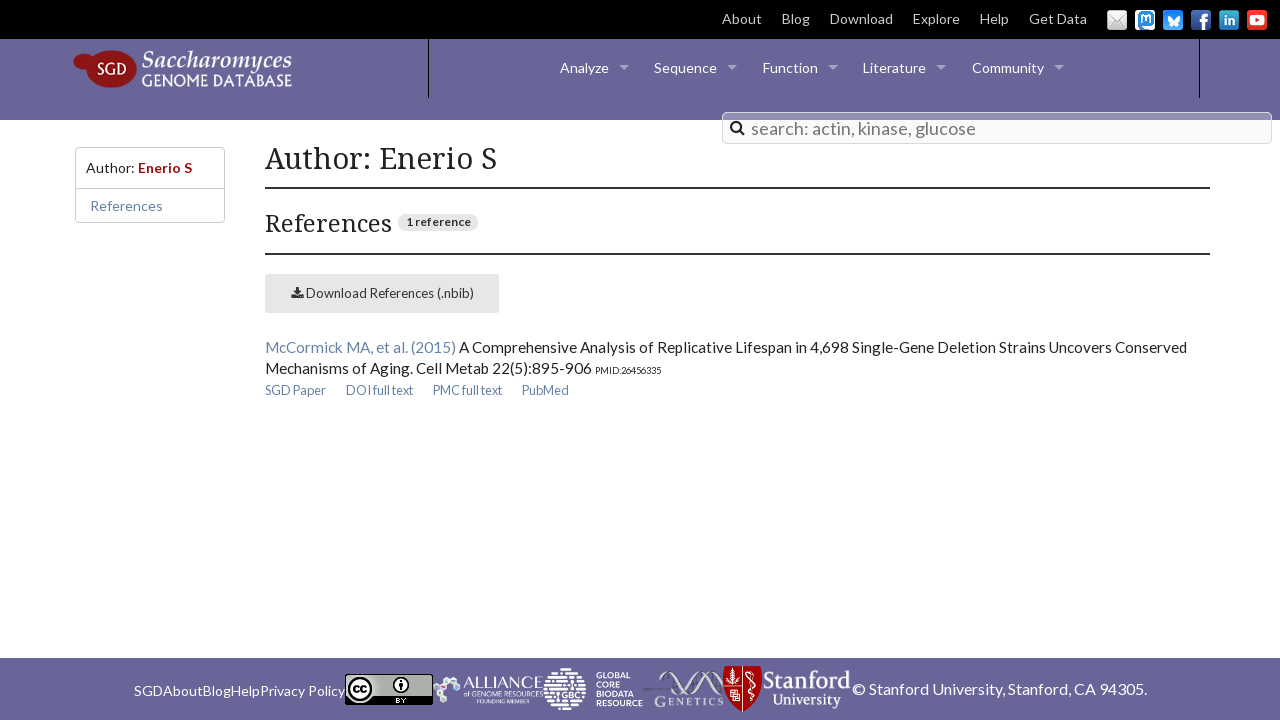

--- FILE ---
content_type: text/javascript; charset=UTF-8
request_url: https://www.yeastgenome.org/static/js/author.js
body_size: 577
content:

$(document).ready(function() {

  	set_up_reference_list("references", "references_list", "references_list_empty_message", "references_list_wrapper", "references_list_download", author['display_name'] + "_citations", author['references']);

});

function set_up_reference_list(header_id, list_id, message_id, wrapper_id, download_button_id, download_filename, data) {
	set_up_header(header_id, data.length, 'reference', 'references');
	set_up_references(data, list_id);
	if (data.length == 0) {
		$("#" + message_id).show();
		$("#" + wrapper_id).hide();
	}
	$("#" + download_button_id).click(function f() {
		download_citations(list_id, download_filename);
	});
}